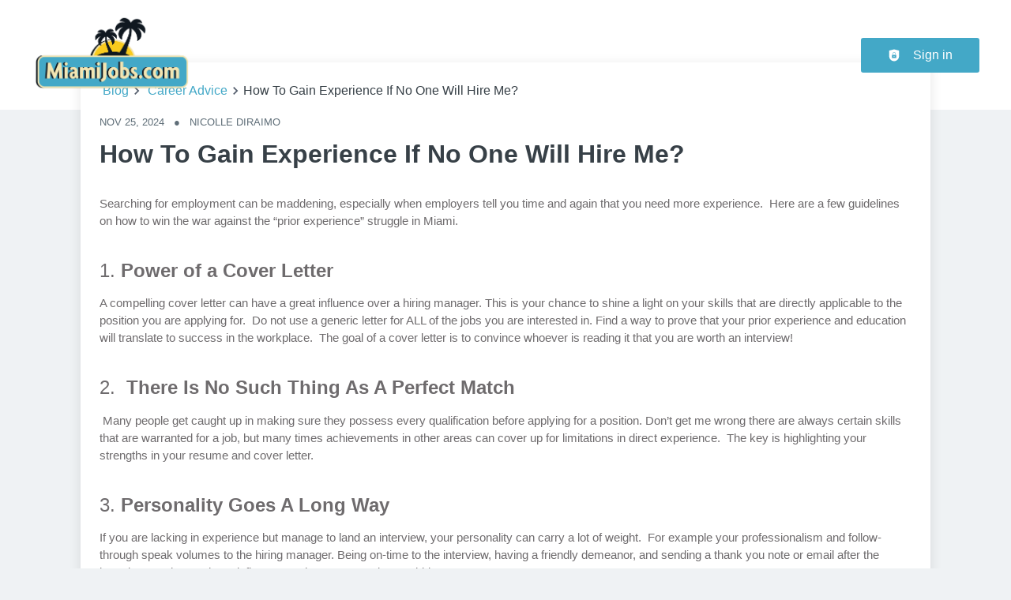

--- FILE ---
content_type: application/x-javascript
request_url: https://www.miamijobs.com/_next/static/chunks/8963-ecf9c0094ee31563.js
body_size: 7691
content:
try{!function(){var e="undefined"!=typeof window?window:"undefined"!=typeof global?global:"undefined"!=typeof globalThis?globalThis:"undefined"!=typeof self?self:{},n=(new e.Error).stack;n&&(e._sentryDebugIds=e._sentryDebugIds||{},e._sentryDebugIds[n]="5db9bfe0-3279-4831-a2f9-02bbe2f7fbd7",e._sentryDebugIdIdentifier="sentry-dbid-5db9bfe0-3279-4831-a2f9-02bbe2f7fbd7")}()}catch(e){}(self.webpackChunk_N_E=self.webpackChunk_N_E||[]).push([[4108,8963],{1414:e=>{var n={kind:"Document",definitions:[{kind:"OperationDefinition",operation:"query",name:{kind:"Name",value:"getPopularBlogTags"},variableDefinitions:[{kind:"VariableDefinition",variable:{kind:"Variable",name:{kind:"Name",value:"limit"}},type:{kind:"NamedType",name:{kind:"Name",value:"Int"}},directives:[]}],directives:[],selectionSet:{kind:"SelectionSet",selections:[{kind:"Field",alias:{kind:"Name",value:"tags"},name:{kind:"Name",value:"blogTagCloud"},arguments:[{kind:"Argument",name:{kind:"Name",value:"limit"},value:{kind:"Variable",name:{kind:"Name",value:"limit"}}}],directives:[],selectionSet:{kind:"SelectionSet",selections:[{kind:"Field",name:{kind:"Name",value:"term"},arguments:[],directives:[],selectionSet:{kind:"SelectionSet",selections:[{kind:"Field",name:{kind:"Name",value:"tid"},arguments:[],directives:[]},{kind:"Field",name:{kind:"Name",value:"label"},arguments:[],directives:[]},{kind:"Field",name:{kind:"Name",value:"url"},arguments:[],directives:[],selectionSet:{kind:"SelectionSet",selections:[{kind:"Field",name:{kind:"Name",value:"path"},arguments:[],directives:[]}]}}]}},{kind:"Field",name:{kind:"Name",value:"count"},arguments:[],directives:[]}]}}]}}],loc:{start:0,end:166}};n.loc.source={body:"query getPopularBlogTags($limit: Int) {\n  tags: blogTagCloud(limit: $limit) {\n    term {\n      tid\n      label\n      url {\n        path\n      }\n    }\n    count\n  }\n}\n",name:"GraphQL request",locationOffset:{line:1,column:1}};var i={};function t(e,n){for(var i=0;i<e.definitions.length;i++){var t=e.definitions[i];if(t.name&&t.name.value==n)return t}}n.definitions.forEach(function(e){if(e.name){var n=new Set;!function e(n,i){if("FragmentSpread"===n.kind)i.add(n.name.value);else if("VariableDefinition"===n.kind){var t=n.type;"NamedType"===t.kind&&i.add(t.name.value)}n.selectionSet&&n.selectionSet.selections.forEach(function(n){e(n,i)}),n.variableDefinitions&&n.variableDefinitions.forEach(function(n){e(n,i)}),n.definitions&&n.definitions.forEach(function(n){e(n,i)})}(e,n),i[e.name.value]=n}}),e.exports=n,e.exports.getPopularBlogTags=function(e,n){var a={kind:e.kind,definitions:[t(e,n)]};e.hasOwnProperty("loc")&&(a.loc=e.loc);var r=i[n]||new Set,l=new Set,o=new Set;for(r.forEach(function(e){o.add(e)});o.size>0;){var d=o;o=new Set,d.forEach(function(e){l.has(e)||(l.add(e),(i[e]||new Set).forEach(function(e){o.add(e)}))})}return l.forEach(function(n){var i=t(e,n);i&&a.definitions.push(i)}),a}(n,"getPopularBlogTags")},4143:(e,n,i)=>{var t={kind:"Document",definitions:[{kind:"OperationDefinition",operation:"query",name:{kind:"Name",value:"getBlogPosts"},variableDefinitions:[{kind:"VariableDefinition",variable:{kind:"Variable",name:{kind:"Name",value:"language"}},type:{kind:"NonNullType",type:{kind:"NamedType",name:{kind:"Name",value:"String"}}},directives:[]},{kind:"VariableDefinition",variable:{kind:"Variable",name:{kind:"Name",value:"fulltext"}},type:{kind:"NonNullType",type:{kind:"NamedType",name:{kind:"Name",value:"FulltextInput"}}},directives:[]},{kind:"VariableDefinition",variable:{kind:"Variable",name:{kind:"Name",value:"condition_group"}},type:{kind:"NonNullType",type:{kind:"NamedType",name:{kind:"Name",value:"ConditionGroupInput"}}},directives:[]},{kind:"VariableDefinition",variable:{kind:"Variable",name:{kind:"Name",value:"range"}},type:{kind:"NonNullType",type:{kind:"NamedType",name:{kind:"Name",value:"RangeInput"}}},directives:[]},{kind:"VariableDefinition",variable:{kind:"Variable",name:{kind:"Name",value:"searchPath"}},type:{kind:"NamedType",name:{kind:"Name",value:"String"}},directives:[]}],directives:[],selectionSet:{kind:"SelectionSet",selections:[{kind:"Field",name:{kind:"Name",value:"blogPosts"},arguments:[{kind:"Argument",name:{kind:"Name",value:"language"},value:{kind:"ListValue",values:[{kind:"Variable",name:{kind:"Name",value:"language"}}]}},{kind:"Argument",name:{kind:"Name",value:"fulltext"},value:{kind:"Variable",name:{kind:"Name",value:"fulltext"}}},{kind:"Argument",name:{kind:"Name",value:"condition_group"},value:{kind:"Variable",name:{kind:"Name",value:"condition_group"}}},{kind:"Argument",name:{kind:"Name",value:"range"},value:{kind:"Variable",name:{kind:"Name",value:"range"}}},{kind:"Argument",name:{kind:"Name",value:"search_path"},value:{kind:"Variable",name:{kind:"Name",value:"searchPath"}}}],directives:[],selectionSet:{kind:"SelectionSet",selections:[{kind:"Field",name:{kind:"Name",value:"metatags"},arguments:[],directives:[],selectionSet:{kind:"SelectionSet",selections:[{kind:"Field",name:{kind:"Name",value:"meta"},arguments:[],directives:[]},{kind:"Field",name:{kind:"Name",value:"value"},arguments:[],directives:[]}]}},{kind:"Field",name:{kind:"Name",value:"seoSearchContent"},arguments:[],directives:[],selectionSet:{kind:"SelectionSet",selections:[{kind:"Field",name:{kind:"Name",value:"title"},arguments:[],directives:[]},{kind:"Field",name:{kind:"Name",value:"subtitle"},arguments:[],directives:[]},{kind:"Field",name:{kind:"Name",value:"footer"},arguments:[],directives:[]},{kind:"Field",name:{kind:"Name",value:"headerImage"},arguments:[{kind:"Argument",name:{kind:"Name",value:"style"},value:{kind:"StringValue",value:"blog_cover",block:!1}}],directives:[],selectionSet:{kind:"SelectionSet",selections:[{kind:"Field",name:{kind:"Name",value:"url"},arguments:[],directives:[]},{kind:"Field",name:{kind:"Name",value:"alt"},arguments:[],directives:[]},{kind:"Field",name:{kind:"Name",value:"title"},arguments:[],directives:[]},{kind:"Field",name:{kind:"Name",value:"caption"},arguments:[],directives:[]}]}},{kind:"Field",name:{kind:"Name",value:"shareImage"},arguments:[{kind:"Argument",name:{kind:"Name",value:"style"},value:{kind:"StringValue",value:"og_image",block:!1}}],directives:[],selectionSet:{kind:"SelectionSet",selections:[{kind:"Field",name:{kind:"Name",value:"url"},arguments:[],directives:[]},{kind:"Field",name:{kind:"Name",value:"alt"},arguments:[],directives:[]},{kind:"Field",name:{kind:"Name",value:"title"},arguments:[],directives:[]}]}}]}},{kind:"Field",name:{kind:"Name",value:"posts"},arguments:[],directives:[],selectionSet:{kind:"SelectionSet",selections:[{kind:"InlineFragment",typeCondition:{kind:"NamedType",name:{kind:"Name",value:"BlogPost"}},directives:[],selectionSet:{kind:"SelectionSet",selections:[{kind:"FragmentSpread",name:{kind:"Name",value:"BlogPostFragment"},directives:[]}]}}]}},{kind:"Field",name:{kind:"Name",value:"result_count"},arguments:[],directives:[]}]}}]}}],loc:{start:0,end:784}};t.loc.source={body:'#import "~/jobiqo/pages/blogs/graphql/fragments/blogPostFragment.gql"\n\nquery getBlogPosts(\n  $language: String!\n  $fulltext: FulltextInput!\n  $condition_group: ConditionGroupInput!\n  $range: RangeInput!\n  $searchPath: String\n) {\n  blogPosts(\n    language: [$language]\n    fulltext: $fulltext\n    condition_group: $condition_group\n    range: $range\n    search_path: $searchPath\n  ) {\n    metatags {\n      meta\n      value\n    }\n    seoSearchContent {\n      title\n      subtitle\n      footer\n      headerImage(style: "blog_cover") {\n        url\n        alt\n        title\n        caption\n      }\n      shareImage(style: "og_image") {\n        url\n        alt\n        title\n      }\n    }\n    posts {\n      ... on BlogPost {\n        ...BlogPostFragment\n      }\n    }\n    result_count\n  }\n}\n',name:"GraphQL request",locationOffset:{line:1,column:1}};var a={};t.definitions=t.definitions.concat(i(42217).definitions.filter(function(e){if("FragmentDefinition"!==e.kind)return!0;var n=e.name.value;return!a[n]&&(a[n]=!0,!0)}));var r={};function l(e,n){for(var i=0;i<e.definitions.length;i++){var t=e.definitions[i];if(t.name&&t.name.value==n)return t}}t.definitions.forEach(function(e){if(e.name){var n=new Set;!function e(n,i){if("FragmentSpread"===n.kind)i.add(n.name.value);else if("VariableDefinition"===n.kind){var t=n.type;"NamedType"===t.kind&&i.add(t.name.value)}n.selectionSet&&n.selectionSet.selections.forEach(function(n){e(n,i)}),n.variableDefinitions&&n.variableDefinitions.forEach(function(n){e(n,i)}),n.definitions&&n.definitions.forEach(function(n){e(n,i)})}(e,n),r[e.name.value]=n}}),e.exports=t,e.exports.getBlogPosts=function(e,n){var i={kind:e.kind,definitions:[l(e,n)]};e.hasOwnProperty("loc")&&(i.loc=e.loc);var t=r[n]||new Set,a=new Set,o=new Set;for(t.forEach(function(e){o.add(e)});o.size>0;){var d=o;o=new Set,d.forEach(function(e){a.has(e)||(a.add(e),(r[e]||new Set).forEach(function(e){o.add(e)}))})}return a.forEach(function(n){var t=l(e,n);t&&i.definitions.push(t)}),i}(t,"getBlogPosts")},14108:(e,n,i)=>{"use strict";i.r(n),i.d(n,{BlogSearchBlogTeaserCell:()=>g,default:()=>g});var t=i(37876),a=i(8733),r=i(28836),l=i(32662),o=i(5475),d=i(80998),s=i(82643),c=i(65806),u=i(53431),m=i(79226);function g(e){var n;let{blogPost:{id:i,image:g,title:f,category:v,url:h,summary:k,featured:p}}=e,{ADVERTORIAL_LABEL:S}=(0,s.w)();return(0,t.jsx)(c.f,{display:"grid",children:(0,t.jsx)(r.A,{route:h.path,children:(0,t.jsx)(m.t,{...(null==g?void 0:g.url)&&{banner:(0,t.jsx)(o.A,{src:null==g?void 0:g.url,height:300,width:600,alt:null!=(n=g.alt)?n:"",...g.title&&{title:g.title}})},title:(0,t.jsx)(d.A,{href:h.path,target:"_blank",children:f}),content:k?(0,t.jsx)(u.B,{format:"full_html",content:(0,l.$)(k)}):"",...v&&{categories:[v.label]},actions:(0,t.jsx)(d.A,{href:h.path,target:"_blank",children:(0,t.jsx)(a.A,{id:"blog_see_more",defaultMessage:"See more"})}),...p&&{advertorialLabel:S}})})},i)}},29859:e=>{var n={kind:"Document",definitions:[{kind:"OperationDefinition",operation:"query",name:{kind:"Name",value:"getBlogTags"},variableDefinitions:[{kind:"VariableDefinition",variable:{kind:"Variable",name:{kind:"Name",value:"locale"}},type:{kind:"NamedType",name:{kind:"Name",value:"String"}},directives:[]}],directives:[],selectionSet:{kind:"SelectionSet",selections:[{kind:"Field",alias:{kind:"Name",value:"tags"},name:{kind:"Name",value:"termTree"},arguments:[{kind:"Argument",name:{kind:"Name",value:"vids"},value:{kind:"ListValue",values:[{kind:"StringValue",value:"blog_tags",block:!1}]}},{kind:"Argument",name:{kind:"Name",value:"language"},value:{kind:"Variable",name:{kind:"Name",value:"locale"}}}],directives:[],selectionSet:{kind:"SelectionSet",selections:[{kind:"Field",name:{kind:"Name",value:"label"},arguments:[],directives:[]},{kind:"Field",name:{kind:"Name",value:"tid"},arguments:[],directives:[]},{kind:"Field",name:{kind:"Name",value:"url"},arguments:[],directives:[],selectionSet:{kind:"SelectionSet",selections:[{kind:"Field",name:{kind:"Name",value:"path"},arguments:[],directives:[]}]}}]}}]}}],loc:{start:0,end:147}};n.loc.source={body:'query getBlogTags($locale: String) {\n  tags: termTree(vids: ["blog_tags"], language: $locale) {\n    label\n    tid\n    url {\n      path\n    }\n  }\n}\n',name:"GraphQL request",locationOffset:{line:1,column:1}};var i={};function t(e,n){for(var i=0;i<e.definitions.length;i++){var t=e.definitions[i];if(t.name&&t.name.value==n)return t}}n.definitions.forEach(function(e){if(e.name){var n=new Set;!function e(n,i){if("FragmentSpread"===n.kind)i.add(n.name.value);else if("VariableDefinition"===n.kind){var t=n.type;"NamedType"===t.kind&&i.add(t.name.value)}n.selectionSet&&n.selectionSet.selections.forEach(function(n){e(n,i)}),n.variableDefinitions&&n.variableDefinitions.forEach(function(n){e(n,i)}),n.definitions&&n.definitions.forEach(function(n){e(n,i)})}(e,n),i[e.name.value]=n}}),e.exports=n,e.exports.getBlogTags=function(e,n){var a={kind:e.kind,definitions:[t(e,n)]};e.hasOwnProperty("loc")&&(a.loc=e.loc);var r=i[n]||new Set,l=new Set,o=new Set;for(r.forEach(function(e){o.add(e)});o.size>0;){var d=o;o=new Set,d.forEach(function(e){l.has(e)||(l.add(e),(i[e]||new Set).forEach(function(e){o.add(e)}))})}return l.forEach(function(n){var i=t(e,n);i&&a.definitions.push(i)}),a}(n,"getBlogTags")},33116:(e,n,i)=>{"use strict";i.d(n,{K:()=>o});var t=i(37876),a=i(20844),r=i(55468),l=i.n(r);function o(e){let{inputs:n,button:i}=e;return(0,t.jsx)("div",{className:l().itemsWrapper,children:(0,t.jsxs)("div",{className:l().flexItems,children:[n.map((e,i)=>n&&(0,t.jsx)(a.A,{className:"jcl-flex-item-element ".concat(l().childFlexItem),children:e},i)),i]})})}},42217:e=>{var n={kind:"Document",definitions:[{kind:"FragmentDefinition",name:{kind:"Name",value:"BlogPostFragment"},typeCondition:{kind:"NamedType",name:{kind:"Name",value:"BlogPost"}},directives:[],selectionSet:{kind:"SelectionSet",selections:[{kind:"Field",name:{kind:"Name",value:"id"},arguments:[],directives:[]},{kind:"Field",name:{kind:"Name",value:"title"},arguments:[],directives:[]},{kind:"Field",name:{kind:"Name",value:"featured"},arguments:[],directives:[]},{kind:"Field",name:{kind:"Name",value:"image"},arguments:[{kind:"Argument",name:{kind:"Name",value:"style"},value:{kind:"StringValue",value:"blog_teaser_cover",block:!1}}],directives:[],selectionSet:{kind:"SelectionSet",selections:[{kind:"Field",name:{kind:"Name",value:"url"},arguments:[],directives:[]},{kind:"Field",name:{kind:"Name",value:"width"},arguments:[],directives:[]},{kind:"Field",name:{kind:"Name",value:"height"},arguments:[],directives:[]},{kind:"Field",name:{kind:"Name",value:"alt"},arguments:[],directives:[]},{kind:"Field",name:{kind:"Name",value:"title"},arguments:[],directives:[]}]}},{kind:"Field",name:{kind:"Name",value:"category"},arguments:[],directives:[],selectionSet:{kind:"SelectionSet",selections:[{kind:"Field",name:{kind:"Name",value:"label"},arguments:[],directives:[]},{kind:"Field",name:{kind:"Name",value:"tid"},arguments:[],directives:[]}]}},{kind:"Field",name:{kind:"Name",value:"url"},arguments:[],directives:[],selectionSet:{kind:"SelectionSet",selections:[{kind:"Field",name:{kind:"Name",value:"path"},arguments:[],directives:[]}]}},{kind:"Field",name:{kind:"Name",value:"summary"},arguments:[],directives:[]}]}}],loc:{start:0,end:221}};n.loc.source={body:'fragment BlogPostFragment on BlogPost {\n  id\n  title\n  featured\n  image(style: "blog_teaser_cover") {\n    url\n    width\n    height\n    alt\n    title\n  }\n  category {\n    label\n    tid\n  }\n  url {\n    path\n  }\n  summary\n}\n',name:"GraphQL request",locationOffset:{line:1,column:1}};var i={};function t(e,n){for(var i=0;i<e.definitions.length;i++){var t=e.definitions[i];if(t.name&&t.name.value==n)return t}}n.definitions.forEach(function(e){if(e.name){var n=new Set;!function e(n,i){if("FragmentSpread"===n.kind)i.add(n.name.value);else if("VariableDefinition"===n.kind){var t=n.type;"NamedType"===t.kind&&i.add(t.name.value)}n.selectionSet&&n.selectionSet.selections.forEach(function(n){e(n,i)}),n.variableDefinitions&&n.variableDefinitions.forEach(function(n){e(n,i)}),n.definitions&&n.definitions.forEach(function(n){e(n,i)})}(e,n),i[e.name.value]=n}}),e.exports=n,e.exports.BlogPostFragment=function(e,n){var a={kind:e.kind,definitions:[t(e,n)]};e.hasOwnProperty("loc")&&(a.loc=e.loc);var r=i[n]||new Set,l=new Set,o=new Set;for(r.forEach(function(e){o.add(e)});o.size>0;){var d=o;o=new Set,d.forEach(function(e){l.has(e)||(l.add(e),(i[e]||new Set).forEach(function(e){o.add(e)}))})}return l.forEach(function(n){var i=t(e,n);i&&a.definitions.push(i)}),a}(n,"BlogPostFragment")},55468:e=>{e.exports={childFlexItem:"formItemsInline_childFlexItem__I_GuF","jobiqo-select__wrapper":"formItemsInline_jobiqo-select__wrapper__caRTN",itemsWrapper:"formItemsInline_itemsWrapper__3D5Jw",flexItems:"formItemsInline_flexItems__urB23"}},65405:e=>{e.exports={banner:"blogSearchBanner_banner__Zs8KQ",bannerOverlay:"blogSearchBanner_bannerOverlay__Pbvlp",bannerCaption:"blogSearchBanner_bannerCaption__UaHik"}},67140:(e,n,i)=>{"use strict";i.d(n,{Ay:()=>d});var t=i(14232),a=function(){return(a=Object.assign||function(e){for(var n,i=1,t=arguments.length;i<t;i++)for(var a in n=arguments[i])Object.prototype.hasOwnProperty.call(n,a)&&(e[a]=n[a]);return e}).apply(this,arguments)},r=function(e){var n=e.animate,i=e.backgroundColor,r=void 0===i?"#f5f6f7":i,l=e.backgroundOpacity,o=void 0===l?1:l,d=e.baseUrl,s=void 0===d?"":d,c=e.children,u=e.foregroundColor,m=e.foregroundOpacity,g=e.gradientRatio,f=void 0===g?2:g,v=e.uniqueKey,h=e.rtl,k=e.speed,p=e.style,S=e.title,b=void 0===S?"Loading...":S,x=e.beforeMask,y=void 0===x?null:x,N=function(e,n){var i={};for(var t in e)Object.prototype.hasOwnProperty.call(e,t)&&0>n.indexOf(t)&&(i[t]=e[t]);if(null!=e&&"function"==typeof Object.getOwnPropertySymbols)for(var a=0,t=Object.getOwnPropertySymbols(e);a<t.length;a++)0>n.indexOf(t[a])&&Object.prototype.propertyIsEnumerable.call(e,t[a])&&(i[t[a]]=e[t[a]]);return i}(e,["animate","backgroundColor","backgroundOpacity","baseUrl","children","foregroundColor","foregroundOpacity","gradientRatio","uniqueKey","rtl","speed","style","title","beforeMask"]),j=v||Math.random().toString(36).substring(6),_="".concat(j,"-diff"),E="".concat(j,"-animated-diff"),w="".concat(j,"-aria"),F="".concat(-1*f," 0");return(0,t.createElement)("svg",a({"aria-labelledby":w,role:"img",style:a(a({},void 0===p?{}:p),void 0!==h&&h?{transform:"scaleX(-1)"}:null)},N),b?(0,t.createElement)("title",{id:w},b):null,y&&(0,t.isValidElement)(y)?y:null,(0,t.createElement)("rect",{role:"presentation",x:"0",y:"0",width:"100%",height:"100%",clipPath:"url(".concat(s,"#").concat(_,")"),style:{fill:"url(".concat(s,"#").concat(E,")")}}),(0,t.createElement)("defs",null,(0,t.createElement)("clipPath",{id:_},c),(0,t.createElement)("linearGradient",{id:E,gradientTransform:"translate(".concat(F,")")},(0,t.createElement)("stop",{offset:"0%",stopColor:r,stopOpacity:o}),(0,t.createElement)("stop",{offset:"50%",stopColor:void 0===u?"#eee":u,stopOpacity:void 0===m?1:m}),(0,t.createElement)("stop",{offset:"100%",stopColor:r,stopOpacity:o}),(void 0===n||n)&&(0,t.createElement)("animateTransform",{attributeName:"gradientTransform",type:"translate",values:"".concat(F,"; 0 0; ").concat("".concat(f," 0")),dur:"".concat(void 0===k?1.2:k,"s"),repeatCount:"indefinite"}))))},l=function(e){return e.children?(0,t.createElement)(r,a({},e)):(0,t.createElement)(o,a({},e))},o=function(e){return(0,t.createElement)(l,a({viewBox:"0 0 476 124"},e),(0,t.createElement)("rect",{x:"48",y:"8",width:"88",height:"6",rx:"3"}),(0,t.createElement)("rect",{x:"48",y:"26",width:"52",height:"6",rx:"3"}),(0,t.createElement)("rect",{x:"0",y:"56",width:"410",height:"6",rx:"3"}),(0,t.createElement)("rect",{x:"0",y:"72",width:"380",height:"6",rx:"3"}),(0,t.createElement)("rect",{x:"0",y:"88",width:"178",height:"6",rx:"3"}),(0,t.createElement)("circle",{cx:"20",cy:"20",r:"20"}))};let d=l},69479:(e,n,i)=>{var t={kind:"Document",definitions:[{kind:"OperationDefinition",operation:"query",name:{kind:"Name",value:"getFeaturedBlogs"},variableDefinitions:[],directives:[],selectionSet:{kind:"SelectionSet",selections:[{kind:"Field",name:{kind:"Name",value:"featuredBlogs"},arguments:[],directives:[],selectionSet:{kind:"SelectionSet",selections:[{kind:"Field",name:{kind:"Name",value:"items"},arguments:[],directives:[],selectionSet:{kind:"SelectionSet",selections:[{kind:"InlineFragment",typeCondition:{kind:"NamedType",name:{kind:"Name",value:"BlogPost"}},directives:[],selectionSet:{kind:"SelectionSet",selections:[{kind:"FragmentSpread",name:{kind:"Name",value:"BlogPostFragment"},directives:[]}]}}]}}]}}]}}],loc:{start:0,end:198}};t.loc.source={body:'#import "~/jobiqo/pages/blogs/graphql/fragments/blogPostFragment.gql"\n\nquery getFeaturedBlogs {\n  featuredBlogs {\n    items {\n      ... on BlogPost {\n        ...BlogPostFragment\n      }\n    }\n  }\n}\n',name:"GraphQL request",locationOffset:{line:1,column:1}};var a={};t.definitions=t.definitions.concat(i(42217).definitions.filter(function(e){if("FragmentDefinition"!==e.kind)return!0;var n=e.name.value;return!a[n]&&(a[n]=!0,!0)}));var r={};function l(e,n){for(var i=0;i<e.definitions.length;i++){var t=e.definitions[i];if(t.name&&t.name.value==n)return t}}t.definitions.forEach(function(e){if(e.name){var n=new Set;!function e(n,i){if("FragmentSpread"===n.kind)i.add(n.name.value);else if("VariableDefinition"===n.kind){var t=n.type;"NamedType"===t.kind&&i.add(t.name.value)}n.selectionSet&&n.selectionSet.selections.forEach(function(n){e(n,i)}),n.variableDefinitions&&n.variableDefinitions.forEach(function(n){e(n,i)}),n.definitions&&n.definitions.forEach(function(n){e(n,i)})}(e,n),r[e.name.value]=n}}),e.exports=t,e.exports.getFeaturedBlogs=function(e,n){var i={kind:e.kind,definitions:[l(e,n)]};e.hasOwnProperty("loc")&&(i.loc=e.loc);var t=r[n]||new Set,a=new Set,o=new Set;for(t.forEach(function(e){o.add(e)});o.size>0;){var d=o;o=new Set,d.forEach(function(e){a.has(e)||(a.add(e),(r[e]||new Set).forEach(function(e){o.add(e)}))})}return a.forEach(function(n){var t=l(e,n);t&&i.definitions.push(t)}),i}(t,"getFeaturedBlogs")},85571:e=>{e.exports={featuredBlogsTitle:"featuredBlogs_featuredBlogsTitle__Bb0As"}},88197:e=>{var n={kind:"Document",definitions:[{kind:"OperationDefinition",operation:"query",name:{kind:"Name",value:"routerQuery"},variableDefinitions:[{kind:"VariableDefinition",variable:{kind:"Variable",name:{kind:"Name",value:"path"}},type:{kind:"NonNullType",type:{kind:"NamedType",name:{kind:"Name",value:"String"}}},directives:[]},{kind:"VariableDefinition",variable:{kind:"Variable",name:{kind:"Name",value:"language"}},type:{kind:"NamedType",name:{kind:"Name",value:"String"}},directives:[]}],directives:[],selectionSet:{kind:"SelectionSet",selections:[{kind:"Field",name:{kind:"Name",value:"route"},arguments:[{kind:"Argument",name:{kind:"Name",value:"path"},value:{kind:"Variable",name:{kind:"Name",value:"path"}}},{kind:"Argument",name:{kind:"Name",value:"language"},value:{kind:"Variable",name:{kind:"Name",value:"language"}}}],directives:[],selectionSet:{kind:"SelectionSet",selections:[{kind:"InlineFragment",typeCondition:{kind:"NamedType",name:{kind:"Name",value:"ErrorResponse"}},directives:[],selectionSet:{kind:"SelectionSet",selections:[{kind:"Field",name:{kind:"Name",value:"code"},arguments:[],directives:[]}]}},{kind:"InlineFragment",typeCondition:{kind:"NamedType",name:{kind:"Name",value:"RedirectResponse"}},directives:[],selectionSet:{kind:"SelectionSet",selections:[{kind:"Field",name:{kind:"Name",value:"code"},arguments:[],directives:[]},{kind:"Field",name:{kind:"Name",value:"target"},arguments:[],directives:[]}]}}]}}]}}],loc:{start:0,end:209}};n.loc.source={body:"query routerQuery($path: String!, $language: String) {\n  route(path: $path, language: $language) {\n    ... on ErrorResponse {\n      code\n    }\n    ... on RedirectResponse {\n      code\n      target\n    }\n  }\n}\n",name:"GraphQL request",locationOffset:{line:1,column:1}};var i={};function t(e,n){for(var i=0;i<e.definitions.length;i++){var t=e.definitions[i];if(t.name&&t.name.value==n)return t}}n.definitions.forEach(function(e){if(e.name){var n=new Set;!function e(n,i){if("FragmentSpread"===n.kind)i.add(n.name.value);else if("VariableDefinition"===n.kind){var t=n.type;"NamedType"===t.kind&&i.add(t.name.value)}n.selectionSet&&n.selectionSet.selections.forEach(function(n){e(n,i)}),n.variableDefinitions&&n.variableDefinitions.forEach(function(n){e(n,i)}),n.definitions&&n.definitions.forEach(function(n){e(n,i)})}(e,n),i[e.name.value]=n}}),e.exports=n,e.exports.routerQuery=function(e,n){var a={kind:e.kind,definitions:[t(e,n)]};e.hasOwnProperty("loc")&&(a.loc=e.loc);var r=i[n]||new Set,l=new Set,o=new Set;for(r.forEach(function(e){o.add(e)});o.size>0;){var d=o;o=new Set,d.forEach(function(e){l.has(e)||(l.add(e),(i[e]||new Set).forEach(function(e){o.add(e)}))})}return l.forEach(function(n){var i=t(e,n);i&&a.definitions.push(i)}),a}(n,"routerQuery")},88693:(e,n,i)=>{"use strict";i.d(n,{u:()=>l});var t=i(37876);i(14232);let a=e=>"currentColor"===e?"":"var(--color-".concat(e,")"),r=e=>{let{title:n,theme:i=null,titleId:a="",...r}=e;return(0,t.jsxs)("svg",{xmlns:"http://www.w3.org/2000/svg",width:"1em",height:"1em",viewBox:"0 0 64 64","aria-labelledby":a,...r,children:[n?(0,t.jsx)("title",{id:a,children:n}):null,(0,t.jsxs)("g",{strokeWidth:2,fill:"none",stroke:"currentColor",strokeLinecap:"square",strokeMiterlimit:10,children:[(0,t.jsx)("path",{d:"M51 45V3H7v52a6 6 0 0 0 6 6"}),(0,t.jsx)("path",{d:"M19 55a6 6 0 0 1-6 6h40a6 6 0 0 0 6-6v-4H19Z"}),(0,t.jsx)("path",{"data-color":"color-2",d:"M17 16h24M17 27h24M17 38h24"})]})]})},l=e=>{let{color:n="currentColor",title:i,fill:l,...o}=e;return(0,t.jsx)(r,{color:a(n),className:"currentColor"===n?"icon-current-color":"",..."currentColor"!==n?{style:{color:a(n),fill:a(n)}}:null,fill:null!=l?l:a(n),title:i,...o})}},88963:(e,n,i)=>{"use strict";i.d(n,{gz:()=>eg,Ay:()=>ef});var t=i(37876),a=i(39324),r=i.n(a);i(65226);var l=i(77742),o=i(8733),d=i(565),s=i(3672),c=i(14232),u=i(66386),m=i(71421),g=i(24374),f=i(85422),v=i(33116),h=i(26706);let{publicRuntimeConfig:k}=r()();function p(e){var n;let{onSubmit:i}=e,{querystring:a}=(0,c.useContext)(m.f),r=(0,l.A)(),d=(0,h.a6)(k),{handleSubmit:s,setValue:p,register:S}=(0,u.mN)({defaultValues:{keyword:null!=(n=null==a?void 0:a.search)?n:""}});return(0,t.jsx)("form",{id:"blog_search_input_form",onSubmit:s(e=>i(e.keyword)),children:(0,t.jsx)(v.K,{inputs:[(0,t.jsx)(f.p,{...S("keyword"),placeholder:r.formatMessage({id:"blog_search",defaultMessage:"Search blogs..."}),type:"text",size:50,onChange:e=>p("keyword",e.target.value),onClear:()=>{p("keyword",""),i("")}},"keyword")],button:(0,t.jsx)(g.$n,{type:"submit",buttonStyle:d.SEARCH_FORM.BUTTON_STYLE,children:(0,t.jsx)("span",{children:(0,t.jsx)(o.A,{id:"search_inputs_submit",defaultMessage:"Search"})})})})})}var S=i(89099),b=i(48230),x=i.n(b),y=i(39444),N=i(14360),j=i(70384),_=i(88693),E=i(55709),w=i(45441);function F(){let e=(0,l.A)();return(0,t.jsx)(j.i,{children:(0,t.jsx)(N.a,{children:(0,t.jsxs)(y.w,{icon:(0,t.jsx)(_.u,{title:e.formatMessage({id:"blog_search_no_results_found_icon_title",defaultMessage:"No blog entries have been found"})}),iconWidth:"300",iconHeight:"180",iconColor:"primary",children:[(0,t.jsx)(E.K,{}),e.formatMessage({id:"blog_search_no_results_found_instructions",defaultMessage:"No blogs have been found for the searched keyword."}),(0,t.jsx)(E.K,{size:"medium"}),(0,t.jsx)(x(),{href:"/blog",children:(0,t.jsxs)(t.Fragment,{children:[(0,t.jsx)(w.A,{"aria-hidden":"true",width:"15",height:"15",title:e.formatMessage({id:"undo",defaultMessage:"Undo"})}),"\xa0",e.formatMessage({id:"blog_search_no_results_found_reset",defaultMessage:"Reset Search"})]})})]})})})}var T=i(77328),C=i.n(T),D=i(6170);function A(e){var n,i;let{blogSearchResult:a}=e,r=(0,c.useMemo)(()=>{var e;return null==a||null==(e=a.seoSearchContent)?void 0:e.shareImage},[null==a||null==(n=a.seoSearchContent)?void 0:n.shareImage]);return(0,t.jsx)(t.Fragment,{children:(0,t.jsxs)(C(),{children:[(null==a||null==(i=a.metatags)?void 0:i.length)>0&&(null==a?void 0:a.metatags.filter(e=>{let{meta:n}=e;return"h1"!==n}).map(e=>{let{meta:n,value:i}=e;return n&&i&&("page_title"===n?(0,t.jsx)("title",{children:i},n):(0,t.jsx)("meta",{name:n,content:i},n))})),r&&(0,t.jsx)("meta",{name:D.P,property:D.P,content:r.url},D.P)]})})}var B=i(22453),P=i(65806),O=i(10213),V=i(62932),I=i(94363);function q(){return(0,t.jsx)(d.A,{fullWidthContainer:!0,children:(0,t.jsxs)(O.g,{children:[(0,t.jsx)(E.K,{size:"large"}),(0,t.jsx)(I.a,{}),(0,t.jsx)(E.K,{size:"medium"}),(0,t.jsx)(B.x,{columns:[1,2,3],children:Array(eg).fill(V.Q).map((e,n)=>(0,t.jsx)(P.f,{children:(0,t.jsx)(e,{})},n))})]})})}function M(){return null}var z=i(96269),L=i(37357),R=i(20844),K=i(64462);function $(e){let{tags:n}=e,[i,a]=(0,c.useState)([]),r=(0,l.A)().formatMessage({id:"blog_popular_tags_title",defaultMessage:"Popular tags"});return 0===n.length?null:((0,c.useEffect)(()=>{let e=n.map(e=>{let{count:n}=e;return n}),i=Math.max(...e),t=Math.min(...e),r=(i-t)/3,l=[t+r,t+2*r,i],o=[];n.forEach(function(e){l.forEach((n,i)=>{e.count<=n&&!o.find(n=>n.blogTag.term.label===e.term.label)&&o.push({size:i,blogTag:e})})}),a(o)},[n]),(0,t.jsx)(N.a,{marginTop:0,label:(0,t.jsxs)(L.q,{children:[(0,t.jsx)(R.Z,{marginRight:4,children:(0,t.jsx)(K.P,{title:r,color:"gray4"})}),r]}),children:(0,t.jsx)(L.q,{gap:3,alignItems:"center",children:i.map(e=>{let{size:n,blogTag:i}=e;return(0,t.jsx)(R.Z,{children:(0,t.jsx)(z.A,{tag:i.term,fontSize:"".concat(12+5*n,"px"),amount:i.count,showTagIcon:!1})},i.term.tid)})})}))}var G=i(80998),Q=i(57443);let{publicRuntimeConfig:H}=r()();function W(e){let{categories:n,currentCategory:i}=e,a=(0,h.a6)(H);return(0,t.jsx)("div",{"data-test-id":"blog-categories",children:(0,t.jsxs)(L.q,{gap:5,justifyContent:"center",children:[n.map(e=>{var n;let r=(null==i?void 0:i.tid)===e.tid;return(0,t.jsx)(R.Z,{children:(0,t.jsx)(G.A,{href:e.url?null==(n=e.url)?void 0:n.path:"",children:(0,t.jsx)(Q.E,{badgeStyle:r?a.BLOG.SEARCH_TAGS.SELECTED_STYLE:a.BLOG.SEARCH_TAGS.STYLE,children:e.label})})},e.tid)}),(0,t.jsx)(R.Z,{children:(0,t.jsx)(G.A,{href:"/blog",children:(0,t.jsx)(Q.E,{badgeStyle:i?a.BLOG.SEARCH_TAGS.SELECTED_STYLE:a.BLOG.SEARCH_TAGS.STYLE,children:(0,t.jsx)(o.A,{id:"categories_badge_all",defaultMessage:"All"})})})})]})})}function Z(e){let{categories:n,tag:i,currentCategory:a}=e,{pathname:r}=(0,c.useContext)(m.f),l="/blog/tag/[tagName]"===r&&i;return(0,t.jsxs)(L.q,{justifyContent:"center",flexDirection:"column",gap:5,alignItems:"center",children:[(0,t.jsx)(R.Z,{children:(0,t.jsx)(W,{categories:n,currentCategory:a})}),l&&(0,t.jsx)(R.Z,{children:(0,t.jsx)(z.A,{tag:i})})]})}var U=i(3636),Y=i(14834),X=i(14108),J=i(20900),ee=i(85571),en=i.n(ee);function ei(e){let{blogs:n}=e;return 0===n.length?null:(0,t.jsxs)(E.K,{marginBottom:[10,11],marginTop:[4,6],children:[(0,t.jsx)(J.E,{className:en().featuredBlogsTitle,children:(0,t.jsx)(o.A,{id:"featured_blog_articles_title",defaultMessage:"Featured articles"})}),(0,t.jsx)(B.x,{columns:[1,2,3],children:n.map(e=>(0,t.jsx)(X.default,{blogPost:e},e.id))})]})}var et=i(35660),ea=i(25879),er=i(8589),el=i(53431),eo=i(5475),ed=i(65405),es=i.n(ed);function ec(e){let{image:{alt:n,title:i,url:a,caption:r}}=e;return(0,t.jsxs)("div",{className:es().banner,children:[(0,t.jsx)("span",{className:es().bannerOverlay}),(0,t.jsx)(eo.A,{width:null,height:null,src:a,alt:null!=n?n:"",...i&&{title:i},priority:!0}),r&&(0,t.jsx)("span",{className:es().bannerCaption,children:r})]})}function eu(e){var n,i,a,r,u,m,g;let{categories:f,blogSearchResult:v,error:h,loading:k,currentCategory:b,currentTag:x,popularTags:y,featuredBlogs:j}=e,{getSidenavCollapsed:_}=(0,c.useContext)(Y.MQ),w=(0,l.A)(),T=(0,S.useRouter)(),C=null;if(k)return(0,t.jsx)(q,{});h&&(C=(0,t.jsx)(et.s,{alertStyle:"danger",type:"assertive",children:(0,t.jsx)(o.A,{id:"blog_search_error",defaultMessage:"There was an error searching blogs."})}));let D=(0,t.jsx)(M,{}),P=null===D.type()&&0===y.length,V=(0,t.jsx)(p,{onSubmit:e=>{T.push({pathname:T.pathname,query:{...T.query.category&&{category:T.query.category},...T.query.tagName&&{tagName:T.query.tagName},...e&&{search:e}}})}}),I="/blog"===T.asPath&&(0,t.jsx)(ei,{blogs:j});return(0,t.jsxs)(d.A,{fullWidthContainer:!0,children:[(null==(n=v.seoSearchContent)?void 0:n.headerImage)?(0,t.jsx)(er.R,{image:(null==(i=v.seoSearchContent)?void 0:i.headerImage)?(0,t.jsx)(ec,{image:v.seoSearchContent.headerImage}):null,children:(0,t.jsxs)(O.g,{children:[(0,t.jsx)(J.E,{textAlign:"center",tag:"h1","data-test-id":"blog-h1",lineHeight:[6,8],fontSize:[6,8],children:null==(a=v.seoSearchContent)?void 0:a.title}),(0,t.jsx)(E.K,{size:"medium"}),(0,t.jsx)(J.E,{textAlign:"center",fontSize:4,fontWeight:"bold",children:null==(r=v.seoSearchContent)?void 0:r.subtitle}),(0,t.jsx)(E.K,{size:"large"}),V,(0,t.jsx)(E.K,{size:"medium"}),(0,t.jsx)(Z,{categories:f,tag:x,currentCategory:b})]})}):(0,t.jsxs)(O.g,{children:[(0,t.jsx)(E.K,{size:"large"}),V,(0,t.jsx)(E.K,{size:"medium"}),(0,t.jsx)(Z,{categories:f,tag:x,currentCategory:b})]}),(0,t.jsxs)(O.g,{...!P?{size:"xLarge"}:null,children:[C,(0,t.jsx)(E.K,{size:"large"}),I,(0,t.jsx)(E.K,{size:"large"}),(0,t.jsx)(U.A,{title:w.formatMessage({id:"blog_search_title_type",defaultMessage:"article"}),searchResult:v}),v&&(0,t.jsx)(A,{blogSearchResult:v}),(0,t.jsx)(E.K,{size:"medium"}),(null==v?void 0:v.result_count)===0?(0,t.jsx)(F,{}):(0,t.jsx)(ea.X,{sidebarPosition:"right",sidebar:P?null:(0,t.jsxs)(E.K,{marginTop:7,children:[(0,t.jsx)($,{tags:y}),D]}),children:(0,t.jsx)(B.x,{columns:[1,2,P||_()?3:2],children:null==v?void 0:v.posts.map(e=>(0,t.jsx)(X.default,{blogPost:e},e.id))})}),(null==v?void 0:v.result_count)>eg&&(0,t.jsxs)(t.Fragment,{children:[(0,t.jsx)(E.K,{size:"medium"}),(0,t.jsx)(s.default,{items:null==v?void 0:v.result_count,itemsPerPage:eg})]}),(null==v||null==(u=v.seoSearchContent)?void 0:u.footer)?(0,t.jsx)("div",{children:(0,t.jsx)(N.a,{padding:9,children:(0,t.jsx)(el.B,{format:"full_html",content:(null==v||null==(m=v.seoSearchContent)?void 0:m.footer)?null==v||null==(g=v.seoSearchContent)?void 0:g.footer:""})})}):null]}),(0,t.jsx)(E.K,{marginTop:[8,12]})]})}i(89946),i(97120),i(4143),i(29859),i(69479),i(1414),i(88197),i(18146);let{publicRuntimeConfig:em}=r()(),eg=9,ef=e=>(0,t.jsx)(eu,{...e})},94363:(e,n,i)=>{"use strict";i.d(n,{A:()=>d,a:()=>o});var t=i(37876);i(14232);var a=i(67140),r=i(13287),l=i(12766);let o=()=>(0,t.jsxs)(t.Fragment,{children:[(0,t.jsx)(l.A,{children:(0,t.jsxs)(a.Ay,{uniqueKey:"search-form-desktop",height:100,width:800,children:[(0,t.jsx)("rect",{x:"10",y:"4",rx:"0",ry:"0",width:"385",height:"22"}),(0,t.jsx)("rect",{x:"405",y:"4",rx:"0",ry:"0",width:"385",height:"22"}),(0,t.jsx)("rect",{x:"100",y:"40",rx:"0",ry:"0",width:"100",height:"13"}),(0,t.jsx)("rect",{x:"210",y:"40",rx:"0",ry:"0",width:"80",height:"13"}),(0,t.jsx)("rect",{x:"300",y:"40",rx:"0",ry:"0",width:"80",height:"13"}),(0,t.jsx)("rect",{x:"390",y:"40",rx:"0",ry:"0",width:"100",height:"13"}),(0,t.jsx)("rect",{x:"500",y:"40",rx:"0",ry:"0",width:"150",height:"13"})]})}),(0,t.jsx)(r.A,{children:(0,t.jsxs)(a.Ay,{uniqueKey:"search-form-mobile",height:100,width:300,children:[(0,t.jsx)("rect",{x:"0",y:"4",rx:"0",ry:"0",width:"300",height:"20"}),(0,t.jsx)("rect",{x:"0",y:"30",rx:"0",ry:"0",width:"300",height:"20"}),(0,t.jsx)("rect",{x:"100",y:"60",rx:"0",ry:"0",width:"100",height:"20"})]})})]}),d=o},97120:e=>{var n={kind:"Document",definitions:[{kind:"OperationDefinition",operation:"query",name:{kind:"Name",value:"getBlogCategories"},variableDefinitions:[{kind:"VariableDefinition",variable:{kind:"Variable",name:{kind:"Name",value:"locale"}},type:{kind:"NamedType",name:{kind:"Name",value:"String"}},directives:[]}],directives:[],selectionSet:{kind:"SelectionSet",selections:[{kind:"Field",alias:{kind:"Name",value:"categories"},name:{kind:"Name",value:"termTree"},arguments:[{kind:"Argument",name:{kind:"Name",value:"vids"},value:{kind:"ListValue",values:[{kind:"StringValue",value:"blog_category",block:!1}]}},{kind:"Argument",name:{kind:"Name",value:"language"},value:{kind:"Variable",name:{kind:"Name",value:"locale"}}}],directives:[],selectionSet:{kind:"SelectionSet",selections:[{kind:"Field",name:{kind:"Name",value:"label"},arguments:[],directives:[]},{kind:"Field",name:{kind:"Name",value:"tid"},arguments:[],directives:[]},{kind:"Field",name:{kind:"Name",value:"url"},arguments:[],directives:[],selectionSet:{kind:"SelectionSet",selections:[{kind:"Field",name:{kind:"Name",value:"path"},arguments:[],directives:[]}]}}]}}]}}],loc:{start:0,end:163}};n.loc.source={body:'query getBlogCategories($locale: String) {\n  categories: termTree(vids: ["blog_category"], language: $locale) {\n    label\n    tid\n    url {\n      path\n    }\n  }\n}\n',name:"GraphQL request",locationOffset:{line:1,column:1}};var i={};function t(e,n){for(var i=0;i<e.definitions.length;i++){var t=e.definitions[i];if(t.name&&t.name.value==n)return t}}n.definitions.forEach(function(e){if(e.name){var n=new Set;!function e(n,i){if("FragmentSpread"===n.kind)i.add(n.name.value);else if("VariableDefinition"===n.kind){var t=n.type;"NamedType"===t.kind&&i.add(t.name.value)}n.selectionSet&&n.selectionSet.selections.forEach(function(n){e(n,i)}),n.variableDefinitions&&n.variableDefinitions.forEach(function(n){e(n,i)}),n.definitions&&n.definitions.forEach(function(n){e(n,i)})}(e,n),i[e.name.value]=n}}),e.exports=n,e.exports.getBlogCategories=function(e,n){var a={kind:e.kind,definitions:[t(e,n)]};e.hasOwnProperty("loc")&&(a.loc=e.loc);var r=i[n]||new Set,l=new Set,o=new Set;for(r.forEach(function(e){o.add(e)});o.size>0;){var d=o;o=new Set,d.forEach(function(e){l.has(e)||(l.add(e),(i[e]||new Set).forEach(function(e){o.add(e)}))})}return l.forEach(function(n){var i=t(e,n);i&&a.definitions.push(i)}),a}(n,"getBlogCategories")}}]);
//# sourceMappingURL=8963-ecf9c0094ee31563.js.map

--- FILE ---
content_type: application/x-javascript
request_url: https://www.miamijobs.com/_next/static/chunks/pages/blog/%5Bcategory%5D-3496d81d381cc6b3.js
body_size: 385
content:
try{!function(){var e="undefined"!=typeof window?window:"undefined"!=typeof global?global:"undefined"!=typeof globalThis?globalThis:"undefined"!=typeof self?self:{},n=(new e.Error).stack;n&&(e._sentryDebugIds=e._sentryDebugIds||{},e._sentryDebugIds[n]="777b1107-f1f1-4087-926a-e27007f83388",e._sentryDebugIdIdentifier="sentry-dbid-777b1107-f1f1-4087-926a-e27007f83388")}()}catch(e){}(self.webpackChunk_N_E=self.webpackChunk_N_E||[]).push([[6683],{35838:(e,n,f)=>{"use strict";f.r(n),f.d(n,{__N_SSP:()=>t,default:()=>s});var d=f(88963),t=!0;let s=d.Ay},88657:(e,n,f)=>{(window.__NEXT_P=window.__NEXT_P||[]).push(["/blog/[category]",function(){return f(35838)}])}},e=>{e.O(0,[8230,4587,319,8536,4360,4860,9884,4003,4847,565,2237,4827,8963,636,6593,8792],()=>e(e.s=88657)),_N_E=e.O()}]);
//# sourceMappingURL=[category]-3496d81d381cc6b3.js.map